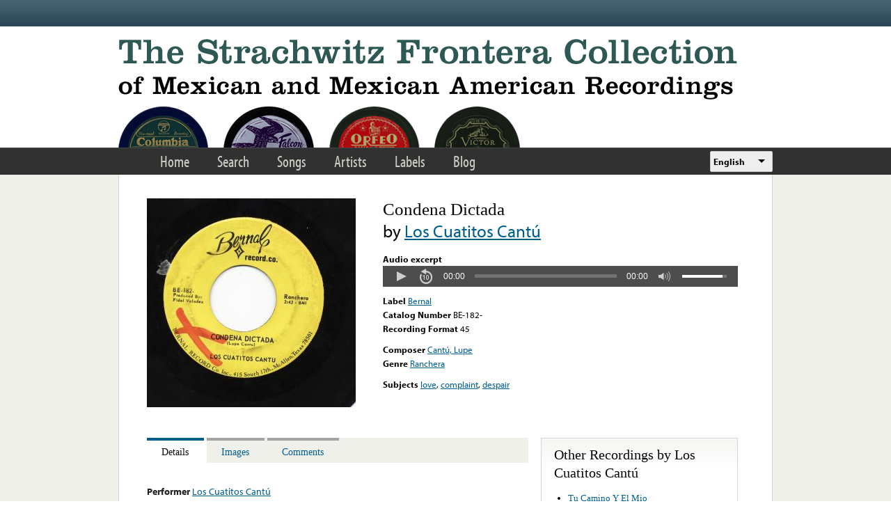

--- FILE ---
content_type: text/html; charset=utf-8
request_url: https://www.google.com/recaptcha/api2/anchor?ar=1&k=6LfFXSETAAAAADlAJYoGQNL0HCe9Kv8XcoeG1-c3&co=aHR0cHM6Ly9mcm9udGVyYS5saWJyYXJ5LnVjbGEuZWR1OjQ0Mw..&hl=en&v=PoyoqOPhxBO7pBk68S4YbpHZ&theme=light&size=normal&anchor-ms=20000&execute-ms=30000&cb=lct1hngbaoj1
body_size: 49425
content:
<!DOCTYPE HTML><html dir="ltr" lang="en"><head><meta http-equiv="Content-Type" content="text/html; charset=UTF-8">
<meta http-equiv="X-UA-Compatible" content="IE=edge">
<title>reCAPTCHA</title>
<style type="text/css">
/* cyrillic-ext */
@font-face {
  font-family: 'Roboto';
  font-style: normal;
  font-weight: 400;
  font-stretch: 100%;
  src: url(//fonts.gstatic.com/s/roboto/v48/KFO7CnqEu92Fr1ME7kSn66aGLdTylUAMa3GUBHMdazTgWw.woff2) format('woff2');
  unicode-range: U+0460-052F, U+1C80-1C8A, U+20B4, U+2DE0-2DFF, U+A640-A69F, U+FE2E-FE2F;
}
/* cyrillic */
@font-face {
  font-family: 'Roboto';
  font-style: normal;
  font-weight: 400;
  font-stretch: 100%;
  src: url(//fonts.gstatic.com/s/roboto/v48/KFO7CnqEu92Fr1ME7kSn66aGLdTylUAMa3iUBHMdazTgWw.woff2) format('woff2');
  unicode-range: U+0301, U+0400-045F, U+0490-0491, U+04B0-04B1, U+2116;
}
/* greek-ext */
@font-face {
  font-family: 'Roboto';
  font-style: normal;
  font-weight: 400;
  font-stretch: 100%;
  src: url(//fonts.gstatic.com/s/roboto/v48/KFO7CnqEu92Fr1ME7kSn66aGLdTylUAMa3CUBHMdazTgWw.woff2) format('woff2');
  unicode-range: U+1F00-1FFF;
}
/* greek */
@font-face {
  font-family: 'Roboto';
  font-style: normal;
  font-weight: 400;
  font-stretch: 100%;
  src: url(//fonts.gstatic.com/s/roboto/v48/KFO7CnqEu92Fr1ME7kSn66aGLdTylUAMa3-UBHMdazTgWw.woff2) format('woff2');
  unicode-range: U+0370-0377, U+037A-037F, U+0384-038A, U+038C, U+038E-03A1, U+03A3-03FF;
}
/* math */
@font-face {
  font-family: 'Roboto';
  font-style: normal;
  font-weight: 400;
  font-stretch: 100%;
  src: url(//fonts.gstatic.com/s/roboto/v48/KFO7CnqEu92Fr1ME7kSn66aGLdTylUAMawCUBHMdazTgWw.woff2) format('woff2');
  unicode-range: U+0302-0303, U+0305, U+0307-0308, U+0310, U+0312, U+0315, U+031A, U+0326-0327, U+032C, U+032F-0330, U+0332-0333, U+0338, U+033A, U+0346, U+034D, U+0391-03A1, U+03A3-03A9, U+03B1-03C9, U+03D1, U+03D5-03D6, U+03F0-03F1, U+03F4-03F5, U+2016-2017, U+2034-2038, U+203C, U+2040, U+2043, U+2047, U+2050, U+2057, U+205F, U+2070-2071, U+2074-208E, U+2090-209C, U+20D0-20DC, U+20E1, U+20E5-20EF, U+2100-2112, U+2114-2115, U+2117-2121, U+2123-214F, U+2190, U+2192, U+2194-21AE, U+21B0-21E5, U+21F1-21F2, U+21F4-2211, U+2213-2214, U+2216-22FF, U+2308-230B, U+2310, U+2319, U+231C-2321, U+2336-237A, U+237C, U+2395, U+239B-23B7, U+23D0, U+23DC-23E1, U+2474-2475, U+25AF, U+25B3, U+25B7, U+25BD, U+25C1, U+25CA, U+25CC, U+25FB, U+266D-266F, U+27C0-27FF, U+2900-2AFF, U+2B0E-2B11, U+2B30-2B4C, U+2BFE, U+3030, U+FF5B, U+FF5D, U+1D400-1D7FF, U+1EE00-1EEFF;
}
/* symbols */
@font-face {
  font-family: 'Roboto';
  font-style: normal;
  font-weight: 400;
  font-stretch: 100%;
  src: url(//fonts.gstatic.com/s/roboto/v48/KFO7CnqEu92Fr1ME7kSn66aGLdTylUAMaxKUBHMdazTgWw.woff2) format('woff2');
  unicode-range: U+0001-000C, U+000E-001F, U+007F-009F, U+20DD-20E0, U+20E2-20E4, U+2150-218F, U+2190, U+2192, U+2194-2199, U+21AF, U+21E6-21F0, U+21F3, U+2218-2219, U+2299, U+22C4-22C6, U+2300-243F, U+2440-244A, U+2460-24FF, U+25A0-27BF, U+2800-28FF, U+2921-2922, U+2981, U+29BF, U+29EB, U+2B00-2BFF, U+4DC0-4DFF, U+FFF9-FFFB, U+10140-1018E, U+10190-1019C, U+101A0, U+101D0-101FD, U+102E0-102FB, U+10E60-10E7E, U+1D2C0-1D2D3, U+1D2E0-1D37F, U+1F000-1F0FF, U+1F100-1F1AD, U+1F1E6-1F1FF, U+1F30D-1F30F, U+1F315, U+1F31C, U+1F31E, U+1F320-1F32C, U+1F336, U+1F378, U+1F37D, U+1F382, U+1F393-1F39F, U+1F3A7-1F3A8, U+1F3AC-1F3AF, U+1F3C2, U+1F3C4-1F3C6, U+1F3CA-1F3CE, U+1F3D4-1F3E0, U+1F3ED, U+1F3F1-1F3F3, U+1F3F5-1F3F7, U+1F408, U+1F415, U+1F41F, U+1F426, U+1F43F, U+1F441-1F442, U+1F444, U+1F446-1F449, U+1F44C-1F44E, U+1F453, U+1F46A, U+1F47D, U+1F4A3, U+1F4B0, U+1F4B3, U+1F4B9, U+1F4BB, U+1F4BF, U+1F4C8-1F4CB, U+1F4D6, U+1F4DA, U+1F4DF, U+1F4E3-1F4E6, U+1F4EA-1F4ED, U+1F4F7, U+1F4F9-1F4FB, U+1F4FD-1F4FE, U+1F503, U+1F507-1F50B, U+1F50D, U+1F512-1F513, U+1F53E-1F54A, U+1F54F-1F5FA, U+1F610, U+1F650-1F67F, U+1F687, U+1F68D, U+1F691, U+1F694, U+1F698, U+1F6AD, U+1F6B2, U+1F6B9-1F6BA, U+1F6BC, U+1F6C6-1F6CF, U+1F6D3-1F6D7, U+1F6E0-1F6EA, U+1F6F0-1F6F3, U+1F6F7-1F6FC, U+1F700-1F7FF, U+1F800-1F80B, U+1F810-1F847, U+1F850-1F859, U+1F860-1F887, U+1F890-1F8AD, U+1F8B0-1F8BB, U+1F8C0-1F8C1, U+1F900-1F90B, U+1F93B, U+1F946, U+1F984, U+1F996, U+1F9E9, U+1FA00-1FA6F, U+1FA70-1FA7C, U+1FA80-1FA89, U+1FA8F-1FAC6, U+1FACE-1FADC, U+1FADF-1FAE9, U+1FAF0-1FAF8, U+1FB00-1FBFF;
}
/* vietnamese */
@font-face {
  font-family: 'Roboto';
  font-style: normal;
  font-weight: 400;
  font-stretch: 100%;
  src: url(//fonts.gstatic.com/s/roboto/v48/KFO7CnqEu92Fr1ME7kSn66aGLdTylUAMa3OUBHMdazTgWw.woff2) format('woff2');
  unicode-range: U+0102-0103, U+0110-0111, U+0128-0129, U+0168-0169, U+01A0-01A1, U+01AF-01B0, U+0300-0301, U+0303-0304, U+0308-0309, U+0323, U+0329, U+1EA0-1EF9, U+20AB;
}
/* latin-ext */
@font-face {
  font-family: 'Roboto';
  font-style: normal;
  font-weight: 400;
  font-stretch: 100%;
  src: url(//fonts.gstatic.com/s/roboto/v48/KFO7CnqEu92Fr1ME7kSn66aGLdTylUAMa3KUBHMdazTgWw.woff2) format('woff2');
  unicode-range: U+0100-02BA, U+02BD-02C5, U+02C7-02CC, U+02CE-02D7, U+02DD-02FF, U+0304, U+0308, U+0329, U+1D00-1DBF, U+1E00-1E9F, U+1EF2-1EFF, U+2020, U+20A0-20AB, U+20AD-20C0, U+2113, U+2C60-2C7F, U+A720-A7FF;
}
/* latin */
@font-face {
  font-family: 'Roboto';
  font-style: normal;
  font-weight: 400;
  font-stretch: 100%;
  src: url(//fonts.gstatic.com/s/roboto/v48/KFO7CnqEu92Fr1ME7kSn66aGLdTylUAMa3yUBHMdazQ.woff2) format('woff2');
  unicode-range: U+0000-00FF, U+0131, U+0152-0153, U+02BB-02BC, U+02C6, U+02DA, U+02DC, U+0304, U+0308, U+0329, U+2000-206F, U+20AC, U+2122, U+2191, U+2193, U+2212, U+2215, U+FEFF, U+FFFD;
}
/* cyrillic-ext */
@font-face {
  font-family: 'Roboto';
  font-style: normal;
  font-weight: 500;
  font-stretch: 100%;
  src: url(//fonts.gstatic.com/s/roboto/v48/KFO7CnqEu92Fr1ME7kSn66aGLdTylUAMa3GUBHMdazTgWw.woff2) format('woff2');
  unicode-range: U+0460-052F, U+1C80-1C8A, U+20B4, U+2DE0-2DFF, U+A640-A69F, U+FE2E-FE2F;
}
/* cyrillic */
@font-face {
  font-family: 'Roboto';
  font-style: normal;
  font-weight: 500;
  font-stretch: 100%;
  src: url(//fonts.gstatic.com/s/roboto/v48/KFO7CnqEu92Fr1ME7kSn66aGLdTylUAMa3iUBHMdazTgWw.woff2) format('woff2');
  unicode-range: U+0301, U+0400-045F, U+0490-0491, U+04B0-04B1, U+2116;
}
/* greek-ext */
@font-face {
  font-family: 'Roboto';
  font-style: normal;
  font-weight: 500;
  font-stretch: 100%;
  src: url(//fonts.gstatic.com/s/roboto/v48/KFO7CnqEu92Fr1ME7kSn66aGLdTylUAMa3CUBHMdazTgWw.woff2) format('woff2');
  unicode-range: U+1F00-1FFF;
}
/* greek */
@font-face {
  font-family: 'Roboto';
  font-style: normal;
  font-weight: 500;
  font-stretch: 100%;
  src: url(//fonts.gstatic.com/s/roboto/v48/KFO7CnqEu92Fr1ME7kSn66aGLdTylUAMa3-UBHMdazTgWw.woff2) format('woff2');
  unicode-range: U+0370-0377, U+037A-037F, U+0384-038A, U+038C, U+038E-03A1, U+03A3-03FF;
}
/* math */
@font-face {
  font-family: 'Roboto';
  font-style: normal;
  font-weight: 500;
  font-stretch: 100%;
  src: url(//fonts.gstatic.com/s/roboto/v48/KFO7CnqEu92Fr1ME7kSn66aGLdTylUAMawCUBHMdazTgWw.woff2) format('woff2');
  unicode-range: U+0302-0303, U+0305, U+0307-0308, U+0310, U+0312, U+0315, U+031A, U+0326-0327, U+032C, U+032F-0330, U+0332-0333, U+0338, U+033A, U+0346, U+034D, U+0391-03A1, U+03A3-03A9, U+03B1-03C9, U+03D1, U+03D5-03D6, U+03F0-03F1, U+03F4-03F5, U+2016-2017, U+2034-2038, U+203C, U+2040, U+2043, U+2047, U+2050, U+2057, U+205F, U+2070-2071, U+2074-208E, U+2090-209C, U+20D0-20DC, U+20E1, U+20E5-20EF, U+2100-2112, U+2114-2115, U+2117-2121, U+2123-214F, U+2190, U+2192, U+2194-21AE, U+21B0-21E5, U+21F1-21F2, U+21F4-2211, U+2213-2214, U+2216-22FF, U+2308-230B, U+2310, U+2319, U+231C-2321, U+2336-237A, U+237C, U+2395, U+239B-23B7, U+23D0, U+23DC-23E1, U+2474-2475, U+25AF, U+25B3, U+25B7, U+25BD, U+25C1, U+25CA, U+25CC, U+25FB, U+266D-266F, U+27C0-27FF, U+2900-2AFF, U+2B0E-2B11, U+2B30-2B4C, U+2BFE, U+3030, U+FF5B, U+FF5D, U+1D400-1D7FF, U+1EE00-1EEFF;
}
/* symbols */
@font-face {
  font-family: 'Roboto';
  font-style: normal;
  font-weight: 500;
  font-stretch: 100%;
  src: url(//fonts.gstatic.com/s/roboto/v48/KFO7CnqEu92Fr1ME7kSn66aGLdTylUAMaxKUBHMdazTgWw.woff2) format('woff2');
  unicode-range: U+0001-000C, U+000E-001F, U+007F-009F, U+20DD-20E0, U+20E2-20E4, U+2150-218F, U+2190, U+2192, U+2194-2199, U+21AF, U+21E6-21F0, U+21F3, U+2218-2219, U+2299, U+22C4-22C6, U+2300-243F, U+2440-244A, U+2460-24FF, U+25A0-27BF, U+2800-28FF, U+2921-2922, U+2981, U+29BF, U+29EB, U+2B00-2BFF, U+4DC0-4DFF, U+FFF9-FFFB, U+10140-1018E, U+10190-1019C, U+101A0, U+101D0-101FD, U+102E0-102FB, U+10E60-10E7E, U+1D2C0-1D2D3, U+1D2E0-1D37F, U+1F000-1F0FF, U+1F100-1F1AD, U+1F1E6-1F1FF, U+1F30D-1F30F, U+1F315, U+1F31C, U+1F31E, U+1F320-1F32C, U+1F336, U+1F378, U+1F37D, U+1F382, U+1F393-1F39F, U+1F3A7-1F3A8, U+1F3AC-1F3AF, U+1F3C2, U+1F3C4-1F3C6, U+1F3CA-1F3CE, U+1F3D4-1F3E0, U+1F3ED, U+1F3F1-1F3F3, U+1F3F5-1F3F7, U+1F408, U+1F415, U+1F41F, U+1F426, U+1F43F, U+1F441-1F442, U+1F444, U+1F446-1F449, U+1F44C-1F44E, U+1F453, U+1F46A, U+1F47D, U+1F4A3, U+1F4B0, U+1F4B3, U+1F4B9, U+1F4BB, U+1F4BF, U+1F4C8-1F4CB, U+1F4D6, U+1F4DA, U+1F4DF, U+1F4E3-1F4E6, U+1F4EA-1F4ED, U+1F4F7, U+1F4F9-1F4FB, U+1F4FD-1F4FE, U+1F503, U+1F507-1F50B, U+1F50D, U+1F512-1F513, U+1F53E-1F54A, U+1F54F-1F5FA, U+1F610, U+1F650-1F67F, U+1F687, U+1F68D, U+1F691, U+1F694, U+1F698, U+1F6AD, U+1F6B2, U+1F6B9-1F6BA, U+1F6BC, U+1F6C6-1F6CF, U+1F6D3-1F6D7, U+1F6E0-1F6EA, U+1F6F0-1F6F3, U+1F6F7-1F6FC, U+1F700-1F7FF, U+1F800-1F80B, U+1F810-1F847, U+1F850-1F859, U+1F860-1F887, U+1F890-1F8AD, U+1F8B0-1F8BB, U+1F8C0-1F8C1, U+1F900-1F90B, U+1F93B, U+1F946, U+1F984, U+1F996, U+1F9E9, U+1FA00-1FA6F, U+1FA70-1FA7C, U+1FA80-1FA89, U+1FA8F-1FAC6, U+1FACE-1FADC, U+1FADF-1FAE9, U+1FAF0-1FAF8, U+1FB00-1FBFF;
}
/* vietnamese */
@font-face {
  font-family: 'Roboto';
  font-style: normal;
  font-weight: 500;
  font-stretch: 100%;
  src: url(//fonts.gstatic.com/s/roboto/v48/KFO7CnqEu92Fr1ME7kSn66aGLdTylUAMa3OUBHMdazTgWw.woff2) format('woff2');
  unicode-range: U+0102-0103, U+0110-0111, U+0128-0129, U+0168-0169, U+01A0-01A1, U+01AF-01B0, U+0300-0301, U+0303-0304, U+0308-0309, U+0323, U+0329, U+1EA0-1EF9, U+20AB;
}
/* latin-ext */
@font-face {
  font-family: 'Roboto';
  font-style: normal;
  font-weight: 500;
  font-stretch: 100%;
  src: url(//fonts.gstatic.com/s/roboto/v48/KFO7CnqEu92Fr1ME7kSn66aGLdTylUAMa3KUBHMdazTgWw.woff2) format('woff2');
  unicode-range: U+0100-02BA, U+02BD-02C5, U+02C7-02CC, U+02CE-02D7, U+02DD-02FF, U+0304, U+0308, U+0329, U+1D00-1DBF, U+1E00-1E9F, U+1EF2-1EFF, U+2020, U+20A0-20AB, U+20AD-20C0, U+2113, U+2C60-2C7F, U+A720-A7FF;
}
/* latin */
@font-face {
  font-family: 'Roboto';
  font-style: normal;
  font-weight: 500;
  font-stretch: 100%;
  src: url(//fonts.gstatic.com/s/roboto/v48/KFO7CnqEu92Fr1ME7kSn66aGLdTylUAMa3yUBHMdazQ.woff2) format('woff2');
  unicode-range: U+0000-00FF, U+0131, U+0152-0153, U+02BB-02BC, U+02C6, U+02DA, U+02DC, U+0304, U+0308, U+0329, U+2000-206F, U+20AC, U+2122, U+2191, U+2193, U+2212, U+2215, U+FEFF, U+FFFD;
}
/* cyrillic-ext */
@font-face {
  font-family: 'Roboto';
  font-style: normal;
  font-weight: 900;
  font-stretch: 100%;
  src: url(//fonts.gstatic.com/s/roboto/v48/KFO7CnqEu92Fr1ME7kSn66aGLdTylUAMa3GUBHMdazTgWw.woff2) format('woff2');
  unicode-range: U+0460-052F, U+1C80-1C8A, U+20B4, U+2DE0-2DFF, U+A640-A69F, U+FE2E-FE2F;
}
/* cyrillic */
@font-face {
  font-family: 'Roboto';
  font-style: normal;
  font-weight: 900;
  font-stretch: 100%;
  src: url(//fonts.gstatic.com/s/roboto/v48/KFO7CnqEu92Fr1ME7kSn66aGLdTylUAMa3iUBHMdazTgWw.woff2) format('woff2');
  unicode-range: U+0301, U+0400-045F, U+0490-0491, U+04B0-04B1, U+2116;
}
/* greek-ext */
@font-face {
  font-family: 'Roboto';
  font-style: normal;
  font-weight: 900;
  font-stretch: 100%;
  src: url(//fonts.gstatic.com/s/roboto/v48/KFO7CnqEu92Fr1ME7kSn66aGLdTylUAMa3CUBHMdazTgWw.woff2) format('woff2');
  unicode-range: U+1F00-1FFF;
}
/* greek */
@font-face {
  font-family: 'Roboto';
  font-style: normal;
  font-weight: 900;
  font-stretch: 100%;
  src: url(//fonts.gstatic.com/s/roboto/v48/KFO7CnqEu92Fr1ME7kSn66aGLdTylUAMa3-UBHMdazTgWw.woff2) format('woff2');
  unicode-range: U+0370-0377, U+037A-037F, U+0384-038A, U+038C, U+038E-03A1, U+03A3-03FF;
}
/* math */
@font-face {
  font-family: 'Roboto';
  font-style: normal;
  font-weight: 900;
  font-stretch: 100%;
  src: url(//fonts.gstatic.com/s/roboto/v48/KFO7CnqEu92Fr1ME7kSn66aGLdTylUAMawCUBHMdazTgWw.woff2) format('woff2');
  unicode-range: U+0302-0303, U+0305, U+0307-0308, U+0310, U+0312, U+0315, U+031A, U+0326-0327, U+032C, U+032F-0330, U+0332-0333, U+0338, U+033A, U+0346, U+034D, U+0391-03A1, U+03A3-03A9, U+03B1-03C9, U+03D1, U+03D5-03D6, U+03F0-03F1, U+03F4-03F5, U+2016-2017, U+2034-2038, U+203C, U+2040, U+2043, U+2047, U+2050, U+2057, U+205F, U+2070-2071, U+2074-208E, U+2090-209C, U+20D0-20DC, U+20E1, U+20E5-20EF, U+2100-2112, U+2114-2115, U+2117-2121, U+2123-214F, U+2190, U+2192, U+2194-21AE, U+21B0-21E5, U+21F1-21F2, U+21F4-2211, U+2213-2214, U+2216-22FF, U+2308-230B, U+2310, U+2319, U+231C-2321, U+2336-237A, U+237C, U+2395, U+239B-23B7, U+23D0, U+23DC-23E1, U+2474-2475, U+25AF, U+25B3, U+25B7, U+25BD, U+25C1, U+25CA, U+25CC, U+25FB, U+266D-266F, U+27C0-27FF, U+2900-2AFF, U+2B0E-2B11, U+2B30-2B4C, U+2BFE, U+3030, U+FF5B, U+FF5D, U+1D400-1D7FF, U+1EE00-1EEFF;
}
/* symbols */
@font-face {
  font-family: 'Roboto';
  font-style: normal;
  font-weight: 900;
  font-stretch: 100%;
  src: url(//fonts.gstatic.com/s/roboto/v48/KFO7CnqEu92Fr1ME7kSn66aGLdTylUAMaxKUBHMdazTgWw.woff2) format('woff2');
  unicode-range: U+0001-000C, U+000E-001F, U+007F-009F, U+20DD-20E0, U+20E2-20E4, U+2150-218F, U+2190, U+2192, U+2194-2199, U+21AF, U+21E6-21F0, U+21F3, U+2218-2219, U+2299, U+22C4-22C6, U+2300-243F, U+2440-244A, U+2460-24FF, U+25A0-27BF, U+2800-28FF, U+2921-2922, U+2981, U+29BF, U+29EB, U+2B00-2BFF, U+4DC0-4DFF, U+FFF9-FFFB, U+10140-1018E, U+10190-1019C, U+101A0, U+101D0-101FD, U+102E0-102FB, U+10E60-10E7E, U+1D2C0-1D2D3, U+1D2E0-1D37F, U+1F000-1F0FF, U+1F100-1F1AD, U+1F1E6-1F1FF, U+1F30D-1F30F, U+1F315, U+1F31C, U+1F31E, U+1F320-1F32C, U+1F336, U+1F378, U+1F37D, U+1F382, U+1F393-1F39F, U+1F3A7-1F3A8, U+1F3AC-1F3AF, U+1F3C2, U+1F3C4-1F3C6, U+1F3CA-1F3CE, U+1F3D4-1F3E0, U+1F3ED, U+1F3F1-1F3F3, U+1F3F5-1F3F7, U+1F408, U+1F415, U+1F41F, U+1F426, U+1F43F, U+1F441-1F442, U+1F444, U+1F446-1F449, U+1F44C-1F44E, U+1F453, U+1F46A, U+1F47D, U+1F4A3, U+1F4B0, U+1F4B3, U+1F4B9, U+1F4BB, U+1F4BF, U+1F4C8-1F4CB, U+1F4D6, U+1F4DA, U+1F4DF, U+1F4E3-1F4E6, U+1F4EA-1F4ED, U+1F4F7, U+1F4F9-1F4FB, U+1F4FD-1F4FE, U+1F503, U+1F507-1F50B, U+1F50D, U+1F512-1F513, U+1F53E-1F54A, U+1F54F-1F5FA, U+1F610, U+1F650-1F67F, U+1F687, U+1F68D, U+1F691, U+1F694, U+1F698, U+1F6AD, U+1F6B2, U+1F6B9-1F6BA, U+1F6BC, U+1F6C6-1F6CF, U+1F6D3-1F6D7, U+1F6E0-1F6EA, U+1F6F0-1F6F3, U+1F6F7-1F6FC, U+1F700-1F7FF, U+1F800-1F80B, U+1F810-1F847, U+1F850-1F859, U+1F860-1F887, U+1F890-1F8AD, U+1F8B0-1F8BB, U+1F8C0-1F8C1, U+1F900-1F90B, U+1F93B, U+1F946, U+1F984, U+1F996, U+1F9E9, U+1FA00-1FA6F, U+1FA70-1FA7C, U+1FA80-1FA89, U+1FA8F-1FAC6, U+1FACE-1FADC, U+1FADF-1FAE9, U+1FAF0-1FAF8, U+1FB00-1FBFF;
}
/* vietnamese */
@font-face {
  font-family: 'Roboto';
  font-style: normal;
  font-weight: 900;
  font-stretch: 100%;
  src: url(//fonts.gstatic.com/s/roboto/v48/KFO7CnqEu92Fr1ME7kSn66aGLdTylUAMa3OUBHMdazTgWw.woff2) format('woff2');
  unicode-range: U+0102-0103, U+0110-0111, U+0128-0129, U+0168-0169, U+01A0-01A1, U+01AF-01B0, U+0300-0301, U+0303-0304, U+0308-0309, U+0323, U+0329, U+1EA0-1EF9, U+20AB;
}
/* latin-ext */
@font-face {
  font-family: 'Roboto';
  font-style: normal;
  font-weight: 900;
  font-stretch: 100%;
  src: url(//fonts.gstatic.com/s/roboto/v48/KFO7CnqEu92Fr1ME7kSn66aGLdTylUAMa3KUBHMdazTgWw.woff2) format('woff2');
  unicode-range: U+0100-02BA, U+02BD-02C5, U+02C7-02CC, U+02CE-02D7, U+02DD-02FF, U+0304, U+0308, U+0329, U+1D00-1DBF, U+1E00-1E9F, U+1EF2-1EFF, U+2020, U+20A0-20AB, U+20AD-20C0, U+2113, U+2C60-2C7F, U+A720-A7FF;
}
/* latin */
@font-face {
  font-family: 'Roboto';
  font-style: normal;
  font-weight: 900;
  font-stretch: 100%;
  src: url(//fonts.gstatic.com/s/roboto/v48/KFO7CnqEu92Fr1ME7kSn66aGLdTylUAMa3yUBHMdazQ.woff2) format('woff2');
  unicode-range: U+0000-00FF, U+0131, U+0152-0153, U+02BB-02BC, U+02C6, U+02DA, U+02DC, U+0304, U+0308, U+0329, U+2000-206F, U+20AC, U+2122, U+2191, U+2193, U+2212, U+2215, U+FEFF, U+FFFD;
}

</style>
<link rel="stylesheet" type="text/css" href="https://www.gstatic.com/recaptcha/releases/PoyoqOPhxBO7pBk68S4YbpHZ/styles__ltr.css">
<script nonce="NRkqbp5FOJug7JNS3BSJpg" type="text/javascript">window['__recaptcha_api'] = 'https://www.google.com/recaptcha/api2/';</script>
<script type="text/javascript" src="https://www.gstatic.com/recaptcha/releases/PoyoqOPhxBO7pBk68S4YbpHZ/recaptcha__en.js" nonce="NRkqbp5FOJug7JNS3BSJpg">
      
    </script></head>
<body><div id="rc-anchor-alert" class="rc-anchor-alert"></div>
<input type="hidden" id="recaptcha-token" value="[base64]">
<script type="text/javascript" nonce="NRkqbp5FOJug7JNS3BSJpg">
      recaptcha.anchor.Main.init("[\x22ainput\x22,[\x22bgdata\x22,\x22\x22,\[base64]/[base64]/[base64]/[base64]/[base64]/UltsKytdPUU6KEU8MjA0OD9SW2wrK109RT4+NnwxOTI6KChFJjY0NTEyKT09NTUyOTYmJk0rMTxjLmxlbmd0aCYmKGMuY2hhckNvZGVBdChNKzEpJjY0NTEyKT09NTYzMjA/[base64]/[base64]/[base64]/[base64]/[base64]/[base64]/[base64]\x22,\[base64]\\u003d\\u003d\x22,\[base64]/[base64]/Dk8KPJxLDjlh2cD09dMOrw7htwozDrFrDtMKGOMOfYMOnfWxhwoh5dzxmUlVLwpMOw7zDjsKuA8KuwpbDgGfCssOCJMOfw5VHw4Eyw7Q2fE9aeAvDhh1ycsKlwotMZj7DmsOzcnJsw61xfMOIDMOkUi06w6MCFsOCw4bCvMKmaR/CrcOrFHwxw7U0UylkQsKuwonCklRzEMOSw6jCvMKQwo/DpgXCu8Ofw4HDhMOefcOywpXDg8OHKsKOworDhcOjw5AnfcOxwrwrw67CkDx/woocw4sYwp4hSDPCoyNbw4k6cMOPUMO7Y8KFw6JkDcKMVsKrw5rCg8O5f8Kdw6XCjjopfi/CqGnDiz7CpMKFwpFlwpM2wpEtOcKpwqJxw4hTHWjCocOgwrPClMOwwofDm8O0woHDmWTCvMKBw5Vcw6M0w67DmHDCrSnCgBcOdcO2w7BDw7DDmh3Ds3LCkQcrNUzDqUTDs3QDw5MaVXzCtsOrw7/DuMOVwqVjCcOaNcOkEsOnQ8KzwoM4w4A9B8OFw5oLwqLDsGIcH8O5QsOoJsKREhPCisKyKRHCv8Kpwp7CoWDCtG0gUsOEworClRg2bAxSwpzCq8Ocwoscw5USwpXCjiA4w7LDncOowqY/MGnDhsKfCVN9KkTDu8KRw604w7N5M8KaS2jCj3YmQ8Kfw7zDj0dLLl0Ew4/Crg12woc8wpjCkVfDoEVrA8K6SlbCicK7wqk/QwvDpjfCpSBUwrHDjsKuacOHw7tpw7rCisKQM2ogJsOdw7bCusKcb8OLZwXDrVU1Y8KAw5/[base64]/CoS9GNWXDqMOcwooZwpvDucKUwrzDpFEZwpgeEm7Cvw8fwrLDjQXDoXxQwoHDrnXDtiPCocKiwronK8OwHcKjw7jDgMKIW2wMw7fDisOxMw02TsOWQyvDggRXw6/DuUR2cMODwowLHjDDnExmw6XDoMO9wqFQwptiwpbDkcOGw7FUA0PCnSdjwr1cw67Cq8OwXsKPw4rDoMKqB095w6g3GsKMGETDg2szfmXCg8KTYhLDmsKXw4TDoglVwofCp8OkwpY6w5vChsKOwp3DqMOdAsKCSnxwVMOAwo8jfl/Ck8OJwqzCt2nDiMOzw5LDt8K/aER8TSjCiQLCgMKNMS7Doz/DiljCqcOHw5Jqwq5sw4vCucKYwr/CgsKDUmzDhsK+woNfPzxzwr0sEcOTDMKmOMKtwo1Iw63DscO5w54IfcKowonDhz4HwrfDhsOTVsKew7ItUMO/MsKLHcOaRcOfwoTDkHPDt8KuGsKWQz3CliLDgBIBwoB6woTDnnTCpGzCn8KSXcO/QTPDvcOlBcKHScKWG1rCh8O9wprDtEARKcO4EMK+w6LCgDzCkcOVwo3ClsK/ZMKqw4TCnsOOw5LDrwouOMK2NcOMXQI2bMK/RTjDuTjDlsOAVsKLWcKpworCosO8KnXCjcOiwqvCmQcZw5HCv2psbMKBcn1KwovCoFbDpsKGw4TDucOUw44MdcOewqXCgMOxSMO5wowhwqPDqMOLwp/CkcKHOhs3wpxQdjDDjlnCtGrCog/DtVzDl8OvWQQLwqDDsS7DkAN2bzPCgsK7JsO/wrHDqcKaH8O2w7XDg8Obwo1Kfm9pV0YQZw88w7/DtMOGwr/DkHowXysawoDCgS9rUsK/[base64]/[base64]/DrDclwp4Lw54cbcOywr8/dhV4wpvDpAfDgcOrPMKcMHjDncKhw5/DvEU6wqMBV8OYw58XwoF/AMKqdsO4wrQVAjYcNMO9w6FCU8Kyw4rCv8KYJsKLG8OSwrvCl2luGSMGw4lfV0DDvwjDu3ZJwo7Dmx9SUsOHw47Cj8OfwrdRw6DCr3JwE8OSUcK8woRsw43Dp8OBwoLCo8K9w4bCm8KOYi/CvgRlJcK3AFd2TcOaPsK8wozDssOvKSfCmXHDgyPCmRZBwpViw7kmCcO0wpzDhmYxHlI6w4AtDhxAworCnlJpw6oCw5xYwqcwIcOHelodwr7DhWTCu8OwwprCqMORwo1oLQzCkVgZw4HCvMO2wps/wpVZwqrCombDglLChMO7QMK4wqUseRRQVsOpacKwZiMtUFxdPcOiSMO7FsO5w51ELitOwonCtcOHVsOMOcOEwqzCq8Oswp/[base64]/Cnx05eit4w5RANsOcD8KHwqLDrcKxw752w4HChgDDn8OUwo0BLcKTwqxswqNwI1Vbw5UNb8KhNjnDtsO/DMOJfsKQBcOmIsKgE0/DvsO7OsOLwqQiYkt1wozDnEfCpSXDmcOUMQPDmVkOwppdOsKXwpEmw7NEZcKmMMOlOA08KwEsw6cuw4nCiSTDsVE7w6HCgMKaUzxlZcOtwqnDkkIuw4JEI8Krw4vCsMKtwqDCiUDCg3NNQkcrdcOPGcKCJMKTbsKMwoo/w41Hw59VVsKew4cMPcOYXDB3GcOdw4k4w7rCi1ADbTsRwpJiwrTCq2hiwpzDv8ODZSwdMcK9H1TCiDPCocKWT8OREFfDjE3ClMKIeMKRwoRWwojChsK3KULCn8KvVkZBwrNpZ2PCrAvDqSLDlQLCgWFYwrc+w5t/w6BYw4Y/[base64]/E8Ksw4EnZwfDukoXwpIBwrRHwrTCijDCrsO3RFQ/AcKKLFtRM37DvEledcKTw6gNaMK8cRTCuA80ai3DkMOnw5DDpsK2w5nDu0TDvcK8LH/Ck8O0w6jDjcKJwoJcEwlHw7dHZcKwwpk8w6ptDMKUcG3DqcO7w7vCncORw4/[base64]/DcKOEDZFwqRxecK/w5/[base64]/CqToww79Gw605VcKzwq3DuDrDsWY6fnVdwr7Cu2fDvSvCgT1GwqzCli7CtEQ1w5UYw6jDpRXCpcKpcsKtwpLDscOvw6A8LSJpw59CG8KWwr7CjEHCuMKyw606wqbCnMKawpDDuxkUw5LDuDJ5YMOkPx8mwo7DuMOjw6rDjgpVY8O8CcO8w69yUsOLH3Rkwrd/QsOFw6EMwoE5w67Cux8Cw7LDmMKtw5PCnMOoG14vE8KzJBfDrGbDtixowoHClcKfwobDpA7DisKYASnDncKZwqnClsOkbU/CpA7Cg085wpbDh8KjDsKBWcKjw69VwpTDjsODw70SwrvCi8Kqw73CkxLDjFNIbsKowppUCH3ClsKdw6vDnMOswrLCq3zCg8O7w7jCkCfDq8Orw6/ClMKbw4NpGRlvDsOEwrA7wr9iasOKFSoedcKCKUzDl8KeAcKBw47CnA/CgRNTG1VtwpvCjTQdC3zCksKKCB/Dq8OFw5VUO1bCpzzDtsOBw5cFwr3DoMOUfCXDisOdw7ovLcKNwq/DmMKYOh15SVjDh38gw5ZPZcKeA8Ovwq0Qw5pew5HCmMORUsK4w4ZAwqDCq8OzwqAaw4TCk1DDlMOOKlFtwrbCoEwwLsKMQMOXwp7ChMOlw6fDuk/CnsKceUYbw57DlnvCj0/DkC/[base64]/[base64]/Cp8KrwoI2SMORMGTDhsOqwpN2wpTCnWrDisOUw6kvMmZWwpLDlMK2w5xAKzBIw6/CkHjCpMKsRcKKw7vDskJVwo1Tw60cwrzCqsKKw4ZFZX7DqTfDiCPCm8KIe8KhwoYUw7rDhMObOTbDsWLCmWbColzCpsK4X8OhesKPdlDDoMKDw4zCicOKDMKhw7XDvcK4YMKdBMOhEcONw4IBS8ODHMOvw4vCkcKBwpodwqVdwoEuw7Y3w4nDocK/w7jCi8KOQAEkGCkRZlxvw5gdw4nCqMKww73CpmvDsMO4TihmwphldBQ8w69vFU7DnjfDsjgIwpEnw4ZOwpQpw44JwrDCjDkjIMKuw6jCtQc8wpjCs3TDu8KrU8KCwo3DgsKdwqPDusOVw4/Dm0vCsXh/wq3CqncpTsOUw7sQwqDCmyTCgMOyRcKAwqPDp8OoAsKQw5UyNWDCmsKAMwACGldgTEJOIwfCjsONdCglw5lGw647JklNwqLDkMO/d0ttNcKlPWFSUyMlRMOjPMO4CcKSQMKVwpMYw6xhw6sPwrkTw6NCbjhjAV9WwqYMcD7Dm8KRw6dEwo3CuDTDlyLDh8KCw4XDnC/Dg8K/SsOBw5UXwr/DhWYuPFYmHcKpaV0fP8KHH8KnW1/[base64]/O23CuMK4w5gJRsOSX34+w6EUWkAiw47DrsOGwr/Chw8ow5tXTz0ewqR3w4/Cmh8KwoRMZcKwwoLCu8Oswr0Sw59yA8ONwoXDksKnAcOfwoHDkHTDh0rCr8O/wp/DmzkyNl8dwrrCjRbDkcKHUDnCjDVlw4DDkz7CkxQQw7t3wp/DrcOwwoF1wqnCrQ3DpcKhwqMjDBIxwqglDcKQw7HDmWrDg0/CpB3CscO5w6FLwqLDtsKCwprCsxFuXMOPwqfDkMKFwpMAamjDpMOvwrJMZ8O/w6zDmcO8wrrCscKKw4zCmAvDjsKKwo46w61vw4QDDsOXU8KQwq5mMsOdw67Cq8Otw487SBM5VALDsVHChEvCkVDCvkpXS8KOdcKNDsKOQHBewo4VDgXCoxPDgcO7PMKhw5jCvkZ/[base64]/Cq8ORTGZ/dBIxVDZDw57CpsKgNzHCmMOYGELCnERqwpMBw5PCtsO/w594AcOtwpMlRAbCucOTw5VTATrDgj5Rw7rCkMO5w7XCpybCiEbDgMKcw4g/w6InbjY1w7LCoivCisK2wqx2w4zDpMOFfMOew6h8w6YVw6fDuWHDrcOjDlbDtMKPw5LDmcOEcsKCw4dKw6kza1Fgbwl+QD7CkGVSwrUMw4PDosKHw6nDpcOEB8OOwrhRNsKkV8Olwp7CmlpIHF7CgSfDrR3DrMKsw6TDpcOkwohfw48MYDjDrQ/[base64]/DmiXCvsK3w4DDk0XDlcO2wrrCpsKlwrvDqXsNWcKFwoAqwqbCosO8YTPCqsOGVXzDkl/DoAMKwprDrh3DilzDmsK8MUXCgMK4w6VKc8OPEQwKYgHDjlJrwrlBU0TCn2DDmsK1w6stwr0dw4wjWsKAwq17DsO6wpIKWWUAw6LDvsOPHMOhUw8nwrdkecKVwpNIZhBbw5fDmcOcw4sxSjjCvcOaBMOXwqrClcKTwqXDpDzCqMKYRgLDtl/CqF3Dm3ledsK0w4vCu2/DolszXh3DkkQ3w47DusOcIFoKw55Wwo1pw6LDr8OPwqoEwrw1wo/Dg8KqJ8OufcKzIMO2wpjDssKtwp0SAMOye0JOw4XCjcKuUURYIUZ/QWxGw6bChnUlBQkqeGLDuR7DowvCqVlIwqnCpx9Tw43DiwfCpsOGw4I0XCMdMMKNCUnCoMKywqJ3ThPConoEw5vDjsKvfcOTIzfDpxY6w4E0wrAuIsOPLcO2w4/CssOPw4ZMD3AHUnjDlkfDhAPCtMK5w5BjQMO6wqPDonYoNULDvUHDgMKfw7/[base64]/G8KuwoMLwqpVwpIJCcO+Rl3CrsOzIcKReMK4JhLCi8OmwrbCs8O6a3hHw4LDsi0xIC3CmEvDhAADw6TDk3nClEwIVmPCnGkgwoXCnMO6w5bDqwoKw5/DsMOowoHDrnoXZcKtwqRSwpBtMsKcLgfCr8O+BsK9EHnCpMK3wp8Ewq0bJMKhwo/Crh1ow6nDkMOOIgbCjgMxw6cdw6rCusO1w4Y0wo7ClHlXw6dhw5tOTlzChsK+O8KoasKtPsK/VcOrOTxuNwhAQC/DusOtw5DCsyFfwpRlwpfDmsOvdsO7wqPCti8DwplPTmHDrTvDhRoXwqkiaRzDrzUIwp1Zw6IWJcKAai9ow5lwfsKyORkvwqlpwrbCoEwYwqN3w6xYw6/Dux9qCihGM8KAYMKuG8OsIW8GAMOUwqzCuMOVw6ASLcK+MMKvw5bDl8OqCsOHwojDoW8mXMOEU2FrRcK5wq4pRlzDssO3woVCeTN/w7RVMsOXwqIdOMO/wqPCtiYqd3ZNw4cDwoNPSktrBcOWOsK3eRvDlcOewpzDsntVBMKgC3c8wqzDrsK5GsKafsKiwqd+wr/[base64]/CusK8ZDvDsMO/JAR4woVdfcOKRcOOfsOXOMKKwoHDmiBFwohGw6cWw7Y2w4XCi8ORwpLDkUDDpXjDun5eT8OtQMO6wodEw7LDmjbDkMOHTcOtw6xfaQkbwpctwrY9McK3woU3Zwckw4rDg2AKbMKYX1LChx1Xwo07cS/DpMOfTcKXw43CnWxNw6rCq8KVRFbDgFwPw6AkAcKCecKLW1s0HMOpw5jDtcKIZSB6YAw0w5fCuzDDqGPDvMOmSyYnAcKuLsO4wo9lP8Okw7XCiy3DlQ7CqD/ChEB7wphpbH9Ew47CscKzZR/Do8OMwrLCv3UvwoQnw5PDtC7CosKADcKYwqTDn8KNw7jCsn/[base64]/ClzXClXzCp3FoasKzw69WSSAVwoYMTSnCoD4XdMKXw7PDqx90w6/[base64]/CnS/[base64]/JsKaTi1iw4JoFsObworDoMKAw49JwrLCnFV9wrd1wrRIKTpfO8K2Jn/DrTDCvsOlw4YBw7NGw796fltWGcKfIC/CpMKFX8Ozd0t4HgbDvnEFwqXCi3EADsKxw7Q4wo1nwocawrVoQVlaWsOzasONw6Zyw7lYw7jCtcOgCcKLwo4dD00/FcKxw7hmVRcgTEMKwrjDmMKOCcK2I8KaTBDCtX/DpsOEDcOXPEdsw53DjsOcfcOhwoQfO8KwI07CksKdw7jDj2HDpmtTw7nDlMOjw58uPA5Gb8K4GzvCqgHCslkXwr3DjcOJw6bCoB7DkwsCIANTG8KWwrVnQ8Kdw5lMw4FKFcOfw4zDgMK1w49owpLCjwYSOFHDscOOw7pza8K/w6TDtsKFw57CiDQKw5F+GwR4RFI9wpl8wphow5VABcKrH8OVw6nDrUBBIcOiw63DrsOUG3dsw4XCnnDDolTDsgDCscKeQA1PGcO7V8Kpw6Rhw77Cv1rCocOKw5DCiMO6w70Md2p/fcOnSSbCn8OPcyFjw5kVwqzDp8Ozw6bCvcOVwrHCszVnw4HCvMK6wrVcwozCnw5Yw7nCu8Ktw6B4woZPMsKXBMOrw5LDiUdfei54wonDqsK1wp/Cun7DglDDnwzCvXnDgTTDn0sKwpoUQCPChcK5w5nCrMKKwoB+WxHCjcKfw7fDlVdKAsKiw73Cvhh8wpB2P34HwqwAe0PDqnwXw7QgIHBewoTChkYXwo8BNcKTaQfCuCLDgsOVw5nDm8OcbsKrwqkWwofCkcKtwqRmKcO6wp3CrMK3G8OtXh3DocKVGDvDkxE/DMKMwpfCncOFSMKIYMKfwq3Cn2fDjyjDt17CjV7ChsKICDFTw65CwrfCucK0LnHDoGfCnCogw6nCmMK7HsK+wq0xw5N8wqzCm8O+c8O+Ox/Ct8Kew6vChAfCt0PCrcKfw6JuDsOyEVMcesOtHsKoNcKYAmAbGsK2wr4qP3jClcOaHcOnw5A1wpArcFNXw4FCwojDu8KQdcKHwrARw6vDocKFwqTDjgIOBMKvwo/DnVvDmMOhw7sswodVwrbCrsOXw6zCvx1Iw4lnwrB9w4rDvxzDslpmd319NcK/wqdNZ8OEw7DClknCs8OGw4plScOKcCrClsKGAD4ybUUOwqd/w59pc1rDhcOGQ03CsMKmDV4Bwpt2VsOWwr/[base64]/[base64]/wqNdS8ObGcO7wqDDo8ONXUJ3wpTDgnzDsMOeDsOowqbDozLCnSh5RcOrCmZ/[base64]/IEzDn8KQHUtYP8K+IhXClMKHMSgmwpRQwqnCuMOqTWfChR/Ci8K2w7bChcOnFxjCnknDjUbChMK9OFPDjT0lLBLCuB45w6XDn8O1ej3Dq2Emw7DCqcKow4rClcKdTH9VXidLG8KdwpNGPsOcM09Tw4V8w6PCpTDDrsOUw4wia1RewoxTw5BdwqvDp0bCqMKrw74aw643w5/Dl2tFNWvDhhXCqkV9JS09V8KOwoo1ScKQwpLCpcKsUsOawqvCicO4ORBPAAvDgcOqwqs9UQLDon8/fyoOBsKNCiLCiMOxw6xaTGQZaQTCvcKQUcK7QcK+wrDDmcKjImjDpjPDvgMrw4XDssOwRVHCsRQOSXTDvRtyw5ksE8K6JhvDjkLDnsKqaTkEOXzDj1oJw7EfPnc0wpN9wpUzdAzDjcONwrfCmVoJR8KwZMKcZsOucUA8GsO2K8OTw6M+w6/Dsg4OakzDhH4TdcKIDyciESAgN1MpPSLCp2XDgErDriQIw6UTw4hNGMKySlxuMsO1w77DkMOIw47Cs3RGw5EbW8OtesOCUgzDmlhEw6lLLXXDsCfCncOuw7rCp3t3QRDDthp6L8O8wp5abDlfcU1eSWlzNS3CtG/CiMKtVALDjgLDmCvCrRvCpArDpD/ChxrDosOzBsK9N0jDuMOuRksAJBcBWC3Cpz4pZw0INMOdworCvMO8ZsONP8O9PMKnJBNNXSxLwpXCqcK1J2Nqw43DtnbCocO8w5bDj3/[base64]/DjFPChsOmeXFZRzHDosKrLcODw7dnWMKKw7PCjyvDjMO0GMOtRmLDvCsnw4jCsTnDjmU3K8KSwofDiwXCgMOyH8KkfFwif8OZwrsyOgPDmgbDtF4yGMOuFsK5w4rDmgPCqsOKGTrCtnXCpBgpYMK8woTCgyTCvz3Com/Du2zDuWHCsxhMAR7CgMK8GMKtwq/[base64]/[base64]/acO7TE0pL8Kmw5LDsTJFesKGacKGScK5IznDrWXDpMOXwofCi8Kaw77DpMOzY8Kdwq4PbMO+w7E/wpvCqD0zwqRRw7bDlw7DrCBrN8O1D8KbXS8wwoYAIsObN8O3WVltMnTCvjPDhGzDgEzCosOqNsOzwo/DvFBlwqMLH8KqD1PDvMKSw7h9OAhRw4VEwppabcKpwoBNKzLDtToew593wq4+DlIGw6nDksO8XnHCsyzCr8KNesK5OMKIPyt2fsK/wpPCosOtw4hgQcKdwqptBAxAWT3CisOWwqB5wqJoKsKaw41GERxjeSLDgQwsw5PDmsKnwoDCg10EwqMnRBrDisKKfmEpwobClsOfCj5pMz/[base64]/ClyUOwrk1w5LCi8Omb8OyEsO4bANawoEzTsOZMywBw63DjUHDv1Bfw6k8EHrCicK7GV08J1nDucOWwoAuMcKJw7LCq8OVw4LDrQILXnvCkcKiwrvCgFEGwo7DusKywqBxwq7Dj8K+wqPCjcKTSi84wrPCt1nDolAaw7jDmsKJwrBsJMK/w4kPAcKAwpQqCMKpwobCr8KURsOyNMKuw6nCvxnDp8OZw5x0fMKKJMOsWcOew5TDvsKOLcOmc1XDljo7w7Zyw73DocObZsONNsOYEsOeO3AAfC3CuQfChMKZN2pAw6scw7zDhUtdDDzCqAVaU8OpDMOlw73DisOOwq/CqibDi1bDh1Nqw5vCuzrCt8OpwoDDmDbDqsK1woAFw6Jxw6Igw7k1LXnCnjLDk0IXw5LCrSFFJsOiwrkxwp5/O8Kow6PCicOOI8K9wq3DowDClCHClx7DlsKkMGECwqFtYUMYwrLDnlceBS/DhMOYIcKFIRLDpcOKesKuWsOjQErCoTTCrMOiOWMpYcOJasKcwrLCr0zDvGhDwrvDi8OZWMOJw53Cm1/DssOMw6DCs8KFIMOrwovDsBlJw7NRCMK3w6/DqXZ2RV3DlQFDw53Cq8KKXsOHw7TDs8KeDMK6w5B9cMOfbMKmFcKmDCgcwqx6wolMwqF+wrvDvERiwrhJT0rConw7wpjDhsOkLh9PaWRfYRDDssOnwpvDujhXw7keHElqMkQhwrU7ZUJ1NGEMEHfCm21ww4nDs3PCvsKtw6rDv3dPMBJlwqvDh3vCl8Oqw6lFw7d/w5DDucKxwrckfgPCn8KkwqwlwoVFwqLClcK2w73DmStrSTlWw5xIF3wVXDHDg8KSwrVyD0dTeW8DwrDCiArDg2TDhRbCjBfDqsKrbmkFw4fDhi9Uw7PCt8OmDj/Dp8OjK8KBw5NkbMKKw4ZzLjbDjnjDs1bDqkgEwrhBw5N4esKNw41MwrV9DEZrw6/Cs2rDmXENwr9CUA7DhsKadCJawqoORcKJVMO4wpPCqsKbfRNKwqMzwps+B8Onw4QfNsKfw74KNsK2wpJERMODwoIlJsKNCMOeJ8KCFcOJVMORPyzCmsKOw4pjwoTDkCfCoGLCnsKnwq8XQlcsJkbCnMORwqLDiQ/[base64]/DvgnDvBTCmcOFMwXDgMOSw4bDv2PCosOdwpDCtTN6w4PDgsOSOx4mwp5jw6EnITvDvxh7G8OCwrRAwr/DoFFBwpJZZMOLQ8O2wprDlMK6wpbCgVkawrFPwqPChsOZwpzDk0TCgMK6KMO7w7/Ckgp8eH0WDFTCgcKVwoVDw7h2wpcnGsKFKsKKwqLDhg/ChVsIw45SGUvDvcKOwo1oZV1RAcObwowaV8OITlI4wqFBwrNvO37CnMOtw4rDqsOGaAAHw43Dg8KkwoHDkVLDkWvDqlDCv8OXw64Hw4kSw5TDlUrCqDMFwowJaQ/[base64]/[base64]/QTsnwpXChkQNwofChErCpMOfZcOmYxvCqMOkwrXDnMKiwoQWwp/ChMOiwq/Cr0NgwrFvE1/DpcKsw6fCnsKzdA88GSAxwro7fMKnwp5acMODwqXCssOPwobDvsOww75Nw4vCpcOOw7xIwp1mwqLCtR80Z8KpRk9KwrzCvcKVwqBfwp5rw6nDnj4obcKnGMO6GVguSVNEO28dYgjDqzPDuxfDpcKkwoE0wo/[base64]/[base64]/woTDrVUGWsOWdyxhwr/Dp8OEwr89w5skw74Rw6vDrcOlbcO4C8ObwoxMwqTCgFbCu8OYHEhySsKlN8K1T012RW3CjsOuAsK5w7oDEsKywoF6wrF8wqNpZcKlwoLCkMOpwqtJEsOXbMO+SS7DhsKFwqvDtMKDw7vCjHNeCsKfwqPCtzcZw6rDpsODL8Osw7vChMOjY1xtw4jCpRMSw7/CpcKQZ3E9DMOmTDLCpMOWwpvDglxcCMOPUnPDg8KVKw8hTsOnYWpMw7fDuW4Fw5h+IXLDm8KHw7bDvMOYwrnDnMOtb8O3w5DCt8KUE8OSw7/DrMKzwp7Dr0cmHMOIwpPDtMOAw70/[base64]/[base64]/CtSFOwpDCgsO9Ogtfw4ZUwoLCo8Kwwr8nIcKxwpYXwqHDiMO2U8ODPMOpw6NOCBjClcKrw5k5IEjDsjTCknojw4jCgmAKwqPCpcK1HcOaBhAPwqTDhsOwfFnDrcKzOmrDg1bCsiHDlCQkcsO0FcKnaMOww6VCw4c7wpLDgcKtwq/Cny7Ct8ONw6UMw4fDtgLDqVZCaB4mXmPDgsKcwoMeH8OSwoVXwp0/woMGUsKyw6/[base64]/WsObwr8HwpTDucOkwonDqxDDjAvDqyLCggHCgsOnaknDtMKZw4VETWrDqzrCq2fDlBbDrQE0wqXCosKMFXAZwoMKw4XDgcORwr8hF8OzScKPw7pcwqNZQMO+w4/Cl8Ozw7hhWMO3TTrCvSvDkcK2H0/[base64]/wrfCh3cANsOSFcKgwokPwp/DhFbDpiY5w6zDm8KlUMO+L8Oew5Vqw7NvdMOYHxEhw5IaBR/DgcKUw7hbAsO9wrzDtmxkIsOFwp3Dv8O1w7rDq3QyWMKWFcKgwpEjI2AMw5MAwr7DjsO1wpcye37CoR/Dn8Obw6gqw610wp/CgBgJPcODahh9w6bClwnDqMO1w5ERwrPCvsOieEpEZcOfwrDDjsK2J8OTw6Blw4h1w5Z/MMOlw5HChcKMwpbCvsOSw7o3DMOVIG3Crit2wrQBw6RSDcKbKyZIHwTCqcKfZA5OPlh/wq9ew5zCpj3CvGtuwrYeOMOSQcOawp5BS8OFTmQdwrbCm8KtcMOiwr7DqntBJMKIw6/Cj8OvXibDo8OnXsObwrnDtsKJe8KGWMKAw5nDtGM+wpc7wqTDo2UbV8KeVXZxw7LCsXLCisOIecO2QMOiw5PDg8OKSsKywqPDu8OpwpNVWUwTw5/Cl8K1w6lBY8O/dMKkwocAUsKNwpNswrvCt8OOdcO/w47DjsKEUVzDiAHCpsKGw6rClMO2TnMlacOecsOnw7U/[base64]/CicKxw7A0PMK4wo1/wp7CtMKQBGMNw5rDosK/[base64]/[base64]/CrMKxVzDDiW/[base64]/awp/M0HDp8O/[base64]/[base64]/Dt8Kvw5g+dm7Ds0rCoABCw7lTwq7Ck8KCw4XCocOtworDojYtZ8KoZhcaYmfDj0IKwqPDvn3CpETCr8O+wopMwp0NKcKZZsOcRcKhw7ZXEzvDuMKRw6FlbsOvXy/ClMK3wpXDsMO3CyHCuCEzX8Klw7vCn2TCoGvCpB7Cr8KDM8OBw5R8e8OBdwwqacOiw53DjMKswpZARHnDosOMw73Do2HDgRbDnVcmCsOISsODwpfCjsOAwpzDug/Dr8KFS8KIJWnDmcK6wrJ5QUbDnj7DpMKxYRImw4ACwrpkw51twrPDpsOSZcK0w6XCuMOYCAo/wrp5w6REQ8KJHHFrw41Qw6LCt8OdTlhZLsOUwrTCkMOewobCrDsLJMOgKsKvUTk/fnjCjmkww4vDh8OJwqDCusKWw4TDu8K0wps7w43DnzIhw75/KRQUGsKpw6jChynDnTvDsnN5w4nCn8OIBEjCunhcdFLCvX7CuU9fwqJgw5zDo8Kmw4DDsHHDosKrw5rCj8Oaw51kJsOkXsOQKh8oHnAmTcK6w5dcwrZywqImw78rw7NFw6Iyw5TDlMOgXB9UwpgxPiDDi8OEAMOXwq/DrMOgN8OlSAXDpDLDkcOmaTvDg8K8w6LCm8KwecO5KsKqJcKcSkfDqcODYkwFw7ZvbsORw6Yxw5nDqcOUG0t5w6YVeMO0fMOmTBrDpVjCuMKMPsOZVMOpX8KOVmRPw6Qzwp0uw6JbZcOEw7bCsWHCgsOQw5nCocK7w7HCiMKnw4DDssKjw4HDvA0ySEsRLsKCw5QMOG/[base64]/DnMKwwqrCghTCqi/CnE9ML1TDhhXCmgHCosO/N8KhfUl/FnDCnsO0Cn3Dt8K8w47Dk8O+Iwo0wrfDqSPDrMKkw5B8w5oxK8KCO8K9d8KFMTHDhUzCv8O2IR5vw69/wpR6woDDh1sSSHIbG8Odw75FYA/Cg8KjW8K6RcK0w5NFwrLDvSzCgGXCsiXDmsOUMMKHHChcGTZmQsKeFcOnRcO9PDUyw47CtGnDnsOWRcKNwrbCu8O2wrJbSsKswrPCnQ3CgsK0wonCqCFkwpNZw5bCoMKOw7HCl2jDhh8owq7CsMKBw5IgwrbDsTIwwp/ClXFnCcOhLcK3w79uw7c2worCgsOJBFx6wq9hw4nDpz3DrlnDjRLDm0wEwppkTsKXd1nDriIEZXYCT8Kawr/CgU1Ow5nCv8K4w4rClUQEMwRkwr/[base64]/K8O/wpjDqsKibcKmwrjCngbCgVPDvRsPw7/[base64]/CthnCr0LCgS9ud8KifMOWNGjDtcKgwoPDvMKCVVTCh00aKcOICcOpwqB5w7jCmcOSb8K2w7bCsXDCnl7CpzRRS8KuTXIvw63ChiRqdMOlwrTCoW/Drj4wwqVtw6cXGEHCjmzDn0rDrCPDlUPDqRXCtsO0woYDw7MGw6jCk21ZwqtawrjCtU/Ck8Kxw4zCnMOBesOtw7N7AEJ4wrDCksKFw5c7w7XDr8KKIRbCvVLDjwzDm8OwT8KdwpVgw5xhw6Nqw7lcw5QNw7PDuMKoa8Opwp3DnsKZRsK3SMKWb8KYDMOiw4HCiW1Kw6cxwoErw5/DjH7Dp0jCtBbDmkfDqRvCiBY5eE4tw4rCpFXDuMKlEnQ2fxzCvsKiZX7DmD/DpU3DpsK7w7rCqcONBHnClzQOwoNhw6Btwqc9wrkWRcOSBENcXQ/CnsK4wrQkw6IXVMOSwrJkwqXDnF/DicOwK8Kdw4XDgsK8H8K4w4nCusO0fcKLcMKIw5TCg8OywpFtwoRJwoXDp1sCwr7CuxDDsMKlwrR3w5/CpsOBDnrCnMOsSlHDvWrDuMOUEibCncO2w5rDs1Rpw6xxw75TbMKrCF5eYSlGwq18wrrDrzQiSsO/CMK4XcOOw4/Do8O/FR3CmsOcTcKfAsKfwrM/w69zwr7ClMOQw79Nwq7DnsKKwqhywoLCsELDozZdwpBrw5MEw7LDhAQHTsKVw4TCqcK0fAZXH8K8w7R5woLCqns7wp/Dk8Otwr3DhMKywo7CucKGIMKkwr5dwrUswqQaw53Cni4Yw6LCpAfDvGTCoBETScOQwolfw7QUCcOewq7DgcKGdxHDviAyUy3CtsKfHsKXwpzDmzrCqnkyVcO6w7dEw5IMa3Y1w7rCm8KbacOmD8KTw511w6rCul/DtcO9IC7DiV/CrMOiwqEyDiLDhxYewqMBw7IBM0HDqcOjwqhvNH7Cu8KiTC7Dm0wNwo7Cnw3Cr0LDhgUkw6TDkxPDvz1XDXpmw7rCrT7ClMK9TRIsRsO3AVTChcOFw6rDpBTCvsKxGUsBw7BuwrtaSg7ChhnDk8OHw4wpw7TDmj/DoVtbwrnDrlphOn9jwrdwwq3Cs8OJw6UKwoRaPsO/ZGQuIgoBSXvCr8KJw5g1wpQmw5LDucK0asKcIMKDX1jCpW7DscOEbx4aNmFTw6IKFXrCisKXXMKyw7PCvVfCl8OawpbDgcKUworCqy7CnsKzZlPDhsKbwpnDrsKiw5TDmsO1PhDCj3DDkcKWw5jCkcOKY8Kvw5/[base64]/DgxEAwp/ClsOgw7XCk8K0w7tbOUV5QGHCkTpLE8KRO2TDoMK7SidQT8KYwqJbLR0jM8OQw4TDvxXDhsOgFcOFVMOUYsOhw7orOiEwbHkXdFlBwp/DgX0yAgdaw49Uw7Y+wp3Dpj1eEzxoCjjCgMKjw4oCWD41GsO3wpPDjBTDpsO4OkzDpDZVDiV7w77CuxYYwpA/[base64]/w6JqKVXCrD3DhcOSHcKGwr7Dol9iG8Kgw6zCscKtIWx4wqDCkMO9EMOAw5/DtHnDqxdlC8KWwrPDkMKyTsKQwqx9w6M+MS3CpsO7NzJYBC/DkGrDmMKLwonCn8K4w5vDrsOLdsKEw7bDiBbDpVPDnjMyw7fDisKrasOmB8OPF1AYwp0cwoIfWw/DqgZuw7zCohPCu3lewpLCnBTCumhgwqTCv2Iqw4pMwq3DojbDrxgXw4LDhTlpMC17XQXClRphNsK5d1/CnMK9GMOSwrojI8KZwonDk8OHw6LCvEjCs1ApYTc2NCopw6LCsWZdDVPDpkYewqTDj8Onw6BpA8K/wrrDuVoyJsOrQzXCsCrDhlkjwonDh8KCPywaw7fDjTfDo8OIG8OKwocPw6QnwosIa8OOQMKAw4TDjsOPEghUwovDm8KzwqFPV8Oow6XDjBvDgsOSw7c3w63Dp8KKwrXCjcKiw5XDu8KDw4pTw6HDrsOgbX0NTsK2wr/DjcOvw5ZXDjs9wpUiQ1rCnzHDpMOPw5DCpsKCTMKDYg7DnWkPwqQ6w7Z4wqLCiR3DsMOEPDjCuFLCvcOiwr3CuDDDtGnCkMKtwr9OPiDCjk0Dw6tfw49GwoZxNsO0UjMPw6TDn8K9w6PCuX/ClRrCgnnDlWvCugZndMOLA3tKDMKqwpvDoiARw7zCogLDi8KIM8K6NF3DmMK2w7rCsT7DgwUGw7DDjBpLbxBUwod0F8O0XMKTw7bCnXzCoXTCrcKPeMOkDwp8ZTAvwrjDgsK1w6nCrUN/WSzDux0AIsKcaB5EfxzDqlnDpj9IwoY0wokzSMOowrpPw5cRw654esOqDnc3N1LCuWjDtyQRByAmWxfDpMKzwos2w47Dj8OXw4pwwrHCvMKMHhh0woDCvhfCt1wzc8OxUsKjwprCicKGwrfDrcOlCGrCm8KhR1bDtmFxZXIxwqJ0wo0jw5jCuMK5w6/[base64]/wojDn8OYw4MEw4hWw4HCr1Upw4TChmXDi1vCkB3CiGBhwqDDi8KIe8KLw5pgZwYHwpTChsOhDlDCk3EWwp4fw61MLcKefWxwTcK2P1DDhgBLw64Owo7DvsKqWMKzA8OXwqBaw6TCqMKGQcKpc8KgUcKEO0QlwrzCgMK/KkHCmW/DucODd1EcahoSBinCrsOWFMOjw5N1PsKiw7xtOWfCnAjDtXvCgn3CscKwQRfDocOmIsKBw68ic8KuJE/Ci8KLMQE+WsK/IC1vw5ZjYcKeYBvDscO/wqvChQVKAcKyVhQ7wqs4w7DCjcO9M8KmX8Oww61bwo/DrMK6w6TDp2ciAcOxwrxpwr/Dr38Pw4PDkCTCv8KEwoUYw4vDmhPDtzBAw55SYMKnw77CqBLDosO5wq/[base64]/DksKywr50w5fCqVRhwq/DhhUmw4PCmkkwNMKqaMKULsOcwrhbw63DmcORDSXClR/DrG3DjV7DtR/DuFjCulTDr8K7LcORC8KWGMOdaUjCjSJcwp7CpzMYDm8bMiDDg3vCkDPChMK9bEZVwpR8w6ldw7TDhMOxaUYLw7rCvsOlwpnDrMOKwq3CjsOYQ1nCpRM7JMKxwo/DiWkKwohfR3fCgj5yw57Cv8KvejHCj8KgfcO4w7jDswgwHcOBwr/CgRBANcOsw6Yvw6Zow7HDsCTDrDMpLMODw4slw7F8w4YVbsOxfWfDn8KTw7g6QcKNRsKdLF/Dk8KlckMsw6xiw43ClsKtBSfCl8O5HsObasKbPsOHfsKea8OHwovChFZCwp10JMOvEMKzwrx9w713IcO2QMKrJsOUKsOewrx6O3DDq2vDk8K7w7rCtsOnO8O6wqfDt8KpwqNcOcKDccK8w6F9w6d6wpNZw7UjwrPDlMKqw6/Dg1khXMKte8O8w5hMw5LDu8KNw4JHchtzw5rCuG55CyHCuEUfTcKOw6EVw4zDmhxtw7zDuiPDtcKPwqfDvcOVwo7CpsKlwpYXScKbCzDCisKSG8K3c8K/wrwCwpHDs3A6wo3DvnVswp7ClF5/OizDlFDCscKlwrvDrcOpw7kEDiF8w4TCjsKbOcKww7ZFwqfCsMODw6XDncKFLcOkw4LCp0k/w70GXEkVw6EsV8O6WiJfw58RwqLCvEcRw6DCm8KsNixxYwDDvhPCu8OrwonCn8KnwrBrE2hNw5PCoxvCuMOVQj5sw57CkcKlw4ZCKVogwr/DgUDDm8ONwotrTsOoHsKcwr7CsmzDnMKaw5pFwq09XMKsw6AsEMKPw7HClsKTwrXCmHzCisK0wqBCwoNawqFcJ8Ohw5Rlw67CtiZ/X0jCocOUwoURc39Cw6jDhj3Dh8K5w6cRwqTDmATDtR1+ZXrDmFnDkkkFC2jDqwLCkcKvwobCrcKtw4FSRMOlaMOGw4nDtzbCigjCpjHDgETDlFPDpcKuw45jwoMww7NwJA/CtMOuwqXCqcKqw7/Ctl/Dk8K9w7wQMxI8w4UUw7tFWV3CocOYw7Ezw7ZUKxrDicKUZ8KbRmwhw6p7JE3CuMKlwqjDvcOdYljCh0PChMOuYcODA8KRw4/CnMK1IVtkwpPCjcK5N8K9JRvDoFLCv8O8w74hI2jChC3Cq8OxwoLDsWs4csOjwp8YwrYRw4MlXDZ1cw48w4nDmxkqMcOWwrV9wpo7wr7CpMKJw4fCmik/wokQwoE8dVRDwqZSwpwhwqHDqUtAw5DCgsOfw5YnX8OaRMOpwqcuwr7CjDfDpMO4w7fDp8KFwpYWfcO4w4QNcMO8wo7DocKKwrxhXcK7w7x9wqDDqAjCnsKmw6N/A8O8JkhgwrTCk8KQXMK5ZmpafcOtw5pGf8K6YsKEw6gXCQ0YZcKkD8KWwpUhCcO5SMK1wq5dw5/DkjrDrMOawpbCpW/Dq8OiKRrDvcKeEsOzR8Ohw5DDmRVSKcK3wp7Dq8K8FsOvwqoMw53ClTUPw4YaZ8OiwonCkMO6XcOdQzvDhWAJfAVoS3rCqBrCjcKoUloCw6TDj3t2wpnDlsKGw6jCmsOsAk7ChjXDrBXDlE1KJcKFNBE8wp/CmcOFDMOCQW0IecKsw7cMw4jDoMONcMOwWkzDm0/[base64]/DncKpwpvCi8KZJho/wrzDuD4yLy3CqcOuGMOkIcOywopoXMOnPMK9wpJXFVR9QwliwrHCsSPChV9fFsOBS3/[base64]/DlGPDmMOrYjk2wq/DiTk3WcOCLVrCrcKfwpk5wqtTwrvCmxdRw6PCosOLw4DDvjVnwo3DgsKCJH5Rw5rCtsOLD8OHwpUTWxMkwoAww6PCiWkmw5TCnS0bJyfDpR3DmjzDncK3W8O6woUHKnvDkEHDojLCsBHDvmsJwqtOwrhMw5/CiX/DqTrCt8OZbnXCl3PDuMK3PsKJZgRUJmPDhncSwqrCsMK8w7/[base64]/DkcOQH8O0w4vCqRI/EWheHl51MElowrzCiBZDbMKNw6XDu8OSw4HDgsKOf8O+wqPCtMOqwprDnRBnUcOXZgHDh8O/w4kUwqbDlMOCJcKKSUTDnEvCtmB0w7/Cq8K3w70PF3QmeMOlE1HCucOQwo3DlENVWMOmTnPDnFZJw4/CpMKYYzDDr3BXw6LClB3ChgRdIVPCpikrBScqL8KGw4XDkTDDmcK2d2cgwop3woHDvWUuGsKPFjTDoyc1w67CsXEwX8OJw4PCsSJRVhvChMKdWBsiUD7Dr0V+wqlTw5IeWnFEw6J2LsOMLsKEByw\\u003d\x22],null,[\x22conf\x22,null,\x226LfFXSETAAAAADlAJYoGQNL0HCe9Kv8XcoeG1-c3\x22,0,null,null,null,0,[21,125,63,73,95,87,41,43,42,83,102,105,109,121],[1017145,768],0,null,null,null,null,0,null,0,1,700,1,null,0,\[base64]/76lBhnEnQkZnOKMAhnM8xEZ\x22,0,0,null,null,1,null,0,1,null,null,null,0],\x22https://frontera.library.ucla.edu:443\x22,null,[1,1,1],null,null,null,0,3600,[\x22https://www.google.com/intl/en/policies/privacy/\x22,\x22https://www.google.com/intl/en/policies/terms/\x22],\x22uMfrw3n04afgBxDTNkmK6/8FxQin/cImTpYLPRkwS1w\\u003d\x22,0,0,null,1,1769090284828,0,0,[39],null,[87],\x22RC-KCKweciiOPicMA\x22,null,null,null,null,null,\x220dAFcWeA61EtpIDBgieZPXsIhenBM2mPxWbJY4kvGxbHbJs5PS6zBN4pJ3v4TqpFbXZRd2pJ-aX-66V3_eDYdcukHT9Z739kHNfw\x22,1769173084681]");
    </script></body></html>